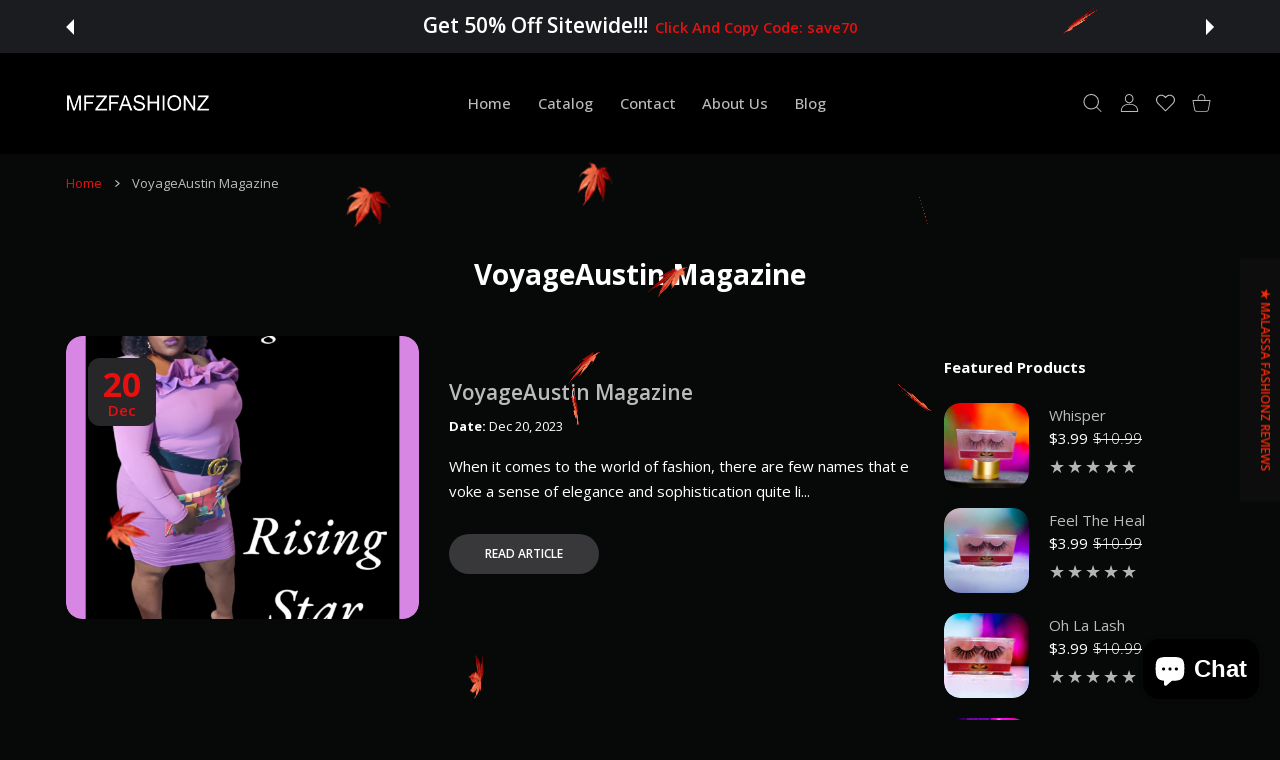

--- FILE ---
content_type: text/css
request_url: https://www.mfzfashionz.com/cdn/shop/t/13/assets/blog.css?v=169639817598290154561752091655
body_size: 1588
content:
.post-prw-img{position:relative;overflow:hidden;border-radius:var(--radius-md,16px);will-change:transform}.post-prw-img img{width:100%}.post-prw-text{display:-ms-flexbox;display:flex;-ms-flex-direction:column;flex-direction:column;-ms-flex-pack:center;justify-content:center;font-size:15px;line-height:25px;color:var(--post-previews-color)}.post-prw-text>*{margin-bottom:0}.post-prw-text>*+.post-prw-teaser{margin-top:25px}@media (max-width:575px){.post-prw-text>*+.post-prw-teaser{margin-top:15px}}.post-prw-text>*+.post-prw-bot{margin-top:33px}@media (max-width:575px){.post-prw-text>*+.post-prw-bot{margin-top:23px}}.post-prw-text>*+.post-prw-meta{margin-top:9px}.post-prw-text .btn-link-wrap{display:none}.post-prw-meta{font-size:13px;color:var(--post-previews-meta-color)}.post-prw-meta a{color:var(--post-previews-link-color)}.post-prw-meta a:hover{color:var(--post-previews-link-hover-color);text-decoration:none}.post-prw-meta b{font-weight:var(--font-weight-700);color:var(--post-previews-meta-label-color)}.post-prw-bot{font-size:13px;color:var(--post-previews-meta-color)}.post-prw-bot a:not(.btn){color:var(--post-previews-link-color)}.post-prw-bot a:not(.btn):hover{color:var(--post-previews-link-hover-color);text-decoration:none}.post-prw-bot .btn{min-width:170px}@media (max-width:1465px){.post-prw-bot .btn{min-width:150px}}@media (max-width:575px){.post-prw-bot .btn{min-width:120px}}.post-prw-title{font-size:21px;line-height:1.2em;font-weight:var(--font-weight-600)}.post-prw-title,.post-prw-title a{color:var(--post-previews-title-color)}.post-prw-title a{text-decoration:none}@media (hover:hover),(hover:none) and (min-width:1025px){.post-prw-title a:hover{color:var(--post-previews-title-color-hover)}}.post-prw-teaser{word-break:break-all}.post-prws-grid .post-prw.post-prw--compact .post-prw-text{text-align:center}.post-prws-grid .post-prw.post-prw--compact .post-prw-title{font-size:25px;line-height:1.4em}.post-prws-grid .post-prw.post-prw--compact .post-prw-author{margin-left:0}.post-prws-grid .post-prw.post-prw--compact .post-prw-meta{-ms-flex-pack:space-evenly;justify-content:space-evenly}.post-prw-img-date{position:absolute;display:-ms-flexbox;display:flex;-ms-flex-direction:column;flex-direction:column;-ms-flex-align:center;align-items:center;-ms-flex-pack:center;justify-content:center;top:22px;left:22px;width:1em;height:1em;color:var(--post-previews-date-color);background-color:var(--post-previews-date-bg);border-radius:calc(var(--radius-xl) * .5);z-index:1;font-size:68px}@media (max-width:575px){.post-prw-img-date{font-size:50px;top:13px;left:13px}}.post-prw-img-date span:first-child{font-size:.5em;line-height:1em;font-weight:var(--font-weight-700)}.post-prw-img-date span:last-child{margin-top:2px;font-size:.2206em;line-height:1em;font-weight:var(--font-weight-600)}@media (max-width:575px){.post-prw-img-date span:last-child{font-size:.24em}}@media (max-width:1024px){.post-prws-listing .row>.post-prw-img>.post-prw-img-date{margin-left:calc(var(--bs-gutter-x) * .5)}}.post-prw.post-prw--vert{--post-previews-bg: var(--post-previews-card-bg);--post-previews-color: var(--post-previews-card-color);--post-previews-title-color: var(--post-previews-card-title-color);--post-previews-title-color-hover: var(--post-previews-card-title-color-hover);--post-previews-meta-color: var(--post-previews-card-meta-color);--post-previews-meta-label-color: var(--post-previews-card-meta-label-color);--post-previews-link-color: var(--post-previews-card-link-color);--post-previews-link-hover-color: var(--post-previews-card-link-hover-color) }.post-prw.post-prw--vert .post-prw-img{position:relative;overflow:hidden;border-radius:var(--radius-md,16px);will-change:transform}.post-prw.post-prw--vert .post-prw-img img{width:100%}.post-prw.post-prw--vert>.row{--bs-gutter-x: 0;-ms-flex-direction:column;flex-direction:column}.post-prw.post-prw--vert>.row>.post-prw-text{background:var(--post-previews-bg);padding:38px 30px;margin:0 15px;text-align:center;border-radius:var(--radius-sm);width:auto;position:relative;display:-ms-flexbox;display:flex;-ms-flex-direction:column;flex-direction:column;-ms-flex-pack:center;justify-content:center;font-size:15px;line-height:22px;color:var(--post-previews-color);word-break:break-word}.post-prw.post-prw--vert>.row>.post-prw-text:not(:first-child){margin-top:-90px}@media (max-width:575px){.post-prw.post-prw--vert>.row>.post-prw-text{padding:30px 25px}}.post-prw.post-prw--vert>.row>.post-prw-text>*{margin-bottom:0}.post-prw.post-prw--vert>.row>.post-prw-text>*+.post-prw2-teaser{margin-top:18px}@media (max-width:575px){.post-prw.post-prw--vert>.row>.post-prw-text>*+.post-prw2-teaser{margin-top:15px}}.post-prw.post-prw--vert>.row>.post-prw-text>*+.post-prw2-bot{margin-top:33px}@media (max-width:575px){.post-prw.post-prw--vert>.row>.post-prw-text>*+.post-prw2-bot{margin-top:23px}}.post-prw.post-prw--vert>.row>.post-prw-text>*+.post-prw2-meta{margin-top:9px}.post-prw.post-prw--vert .post-prw-meta{-ms-flex-pack:space-evenly;justify-content:space-evenly;font-size:13px;color:var(--post-previews-meta-color)}.post-prw.post-prw--vert .post-prw-meta a{color:var(--post-previews-link-color)}.post-prw.post-prw--vert .post-prw-meta a:hover{color:var(--post-previews-link-hover-color);text-decoration:none}.post-prw.post-prw--vert .post-prw-meta b{font-weight:var(--font-weight-500);color:var(--post-previews-meta-label-color)}.post-prw.post-prw--vert .post-prw-bot{font-size:13px;color:var(--post-previews-meta-color)}.post-prw.post-prw--vert .post-prw-bot a:not(.btn){color:var(--post-previews-link-color)}.post-prw.post-prw--vert .post-prw-bot a:not(.btn):hover{color:var(--post-previews-link-hover-color);text-decoration:none}.post-prw.post-prw--vert .post-prw-bot .btn{min-width:170px}@media (max-width:575px){.post-prw.post-prw--vert .post-prw-bot .btn{min-width:150px}}.post-prw.post-prw--vert .post-prw-title{font-size:21px;line-height:1.2em;font-weight:var(--font-weight-400)}.post-prw.post-prw--vert .post-prw-title,.post-prw.post-prw--vert .post-prw-title a{color:var(--post-previews-title-color)}.post-prw.post-prw--vert .post-prw-title a{text-decoration:none}.post-prw.post-prw--vert .post-prw-title a:hover{color:var(--post-previews-title-hover-color)}.post-prw.post-prw--vert .post-prw-teaser{font-weight:var(--font-weight-300)}.post-prw-sm>.row{min-height:85px}.post-prw-sm>.row>.col{max-width:calc(100% - 115px)}.post-prw-sm .post-prw-img{display:block;overflow:hidden;height:100%;border-radius:var(--radius-md,16px);will-change:transform}.post-prw-sm .post-prw-img img{width:85px;height:100%;object-fit:cover}.post-prw-sm .post-prw-img .image-container{width:85px;height:100%;max-height:85px;border-radius:var(--radius-md,16px)}.post-prw-sm .post-prw-date{margin-top:7px;font-size:13px;color:var(--post-previews-color)}.post-prw-sm .post-prw-title{font-size:15px;line-height:23px;font-weight:var(--font-weight-400);margin-bottom:0}.post-prw-sm .post-prw-title,.post-prw-sm .post-prw-title a{color:var(--post-previews-title-color)}.post-prw-sm .post-prw-title a{text-decoration:none}@media (hover:hover),(hover:none) and (min-width:1025px){.post-prw-sm .post-prw-title a:hover{color:var(--post-previews-title-color-hover)}}.post-prw-sm+.post-prw-sm{margin-top:20px}.post-prw-sm .post-prw-meta{-ms-flex-direction:column;flex-direction:column}.post-prw-sm .post-prw-btn{display:none}.post-prws-grid{pointer-events:none}.post-prws-grid.swiper-container{margin:-15px -15px -20px;padding:15px 15px 20px}.post-prws-grid>*{pointer-events:all}.post-prws-grid:not(.swiper-container){margin-top:-80px}.post-prws-grid:not(.swiper-container)>*{margin-top:80px}@media (max-width:575px){.post-prws-grid:not(.swiper-container){margin-top:-70px}.post-prws-grid:not(.swiper-container)>*{margin-top:70px}}.post-prws-grid .post-prw>.row{-ms-flex-direction:column;flex-direction:column;margin-left:0;margin-right:0}.post-prws-grid .post-prw>.row>*{padding-left:0;padding-right:0}@media (min-width:1025px){.post-prws-grid .post-prw>.row{margin-top:0}.post-prws-grid .post-prw>.row>*{margin-top:0}}.post-prws-grid .post-prw .post-prw-text{margin-top:30px;word-break:break-word}@media (max-width:575px){.post-prws-grid .post-prw .post-prw-text{margin-top:20px}}.post-prws-grid .post-prw .post-prw-text>*+.post-prw-teaser{margin-top:15px}@media (max-width:575px){.post-prws-grid .post-prw .post-prw-text>*+.post-prw-teaser{margin-top:14px}}.post-prws-grid .post-prw .post-prw-text>*+.post-prw-meta{margin-top:9px}.post-prws-grid .post-prw .post-prw-text>*+.post-prw-bot{margin-top:15px}@media (max-width:575px){.post-prws-grid .post-prw .post-prw-text>*+.post-prw-bot{margin-top:12px}}@media (min-width:1200px){.post-prws-grid .post-prw .post-prw-meta{margin-right:calc(var(--bs-gutter-x) * -.4);margin-left:calc(var(--bs-gutter-x) * -.4)}.post-prws-grid .post-prw .post-prw-meta>*{padding-right:calc(var(--bs-gutter-x) * .4);padding-left:calc(var(--bs-gutter-x) * .4)}}@media (min-width:1025px){.post-prws-grid .post-prw .post-prw-bot>.col-auto{display:none}}.post-prws-grid .post-prw .btn-link.btn-link--md{display:inline}.post-prws-grid .post-prw .btn-link.btn-link--md .icon-wrap{position:relative;top:4px}.post-prws-grid .post-prw .post-prw-bot .btn-link-wrap{display:inline}.post-prws-grid [class*=col] .post-prw-img-date{font-size:50px;top:13px;left:13px}.post-prws-grid [class*=col] .post-prw-img-date span:last-child{font-size:.24em}.post-prws-listing>.post-prw+.post-prw{margin-top:60px}@media (max-width:575px){.post-prws-listing>.post-prw+.post-prw{margin-top:70px}}.post-prws-listing>.post-prw.post-prw--vert+.post-prw{margin-top:87px}@media (max-width:1199px){.post-prws-listing>.post-prw.post-prw--vert+.post-prw{margin-top:60px}}@media (max-width:575px){.post-prws-listing>.post-prw.post-prw--vert+.post-prw{margin-top:60px}}@media (min-width:1025px){.post-prws-listing .post-prw>.row{margin-left:0;margin-right:0}.post-prws-listing .post-prw>.row .post-prw-img{padding-left:0;padding-right:0}.post-prws-listing .post-prw>.row .post-prw-text{padding-right:0;word-break:break-word}}@media (min-width:920px){.post-prws-listing .post-prw .post-prw-img{-ms-flex:0 0 auto;flex:0 0 auto;width:41.667%}.post-prws-listing .post-prw .post-prw-bot .btn-link-wrap{display:inline}}@media (max-width:767px){.post-prws-listing .post-prw .post-prw-meta .btn-link-wrap{display:inline}}.post-prws-listing .post-prw .post-prw-text{margin-top:0;word-break:break-word}@media (min-width:1025px){.post-prws-listing .post-prw .post-prw-text{padding-left:50px}}@media (min-width:1200px){.post-prws-listing .post-prw .post-prw-text{padding-left:70px}}@media (min-width:950px){.post-prws-listing .post-prw .post-prw-text{-ms-flex:0 0 auto;flex:0 0 auto;width:58.333%}}@media (max-width:575px){.post-prws-listing .post-prw .post-prw-text{margin-top:20px}}@media (max-width:949px){.post-prws-listing .post-prw .post-prw-text{margin-top:30px;width:100%}}@media (min-width:1200px){.post-prws-listing .post-prw .post-prw-meta{margin-right:calc(var(--bs-gutter-x) * -.5);margin-left:calc(var(--bs-gutter-x) * -.5)}.post-prws-listing .post-prw .post-prw-meta>*{padding-right:calc(var(--bs-gutter-x) * .5);padding-left:calc(var(--bs-gutter-x) * .5)}.post-prws-listing .post-prw .post-prw-bot>.col-auto{padding-right:calc(var(--bs-gutter-x) * .7)}}.post-prws-listing .post-prw.post-prw--image-off .post-prw-img{display:none}.post-prws-listing .post-prw.post-prw--image-off .post-prw-text{width:100%}@media (min-width:1025px){.post-prws-listing .post-prw.post-prw--image-off .post-prw-text{padding-left:0}}@media (min-width:1025px){.aside .post-prws-listing .post-prw .post-prw-text:not(:first-child){padding-left:30px}}.aside .post-prws-listing .post-prw .post-prw-text>*+.post-prw-bot{margin-top:20px}.aside .post-prws-listing .post-prw .post-prw-text>*+.post-prw-teaser{margin-top:15px}.blog-socials{margin-left:-8px;margin-right:-8px}.blog-socials li{margin:8px}.blog-socials li a:hover svg circle,.blog-socials li a:hover svg path{fill:var(--text-color)}.blog-socials svg{width:30px;height:30px}.blog-socials svg circle,.blog-socials svg path{fill:var(--custom-color)}.blog-prev-next{display:-ms-flexbox;display:flex;-ms-flex-align:center;align-items:center}.blog-prev-next a{display:-ms-inline-flexbox;display:inline-flex;-ms-flex-wrap:nowrap;flex-wrap:nowrap;-ms-flex-align:center;align-items:center;font-size:15px;text-decoration:none}.blog-prev-next a>span{padding:0;margin:0 3px}.blog-prev-next a>span.col-auto>span{display:inline-block}.blog-prev-next a+a{padding-left:10px}.blog-prev-next a svg{position:relative;height:10px;margin:0 5px;top:-1px}.blog-prev-next-image{position:relative;display:block;-ms-flex:0 0 56px;flex:0 0 56px;min-width:56px;height:56px;border-radius:var(--radius-50);overflow:hidden;text-decoration:none;transition:.2s;will-change:transform}.blog-prev-next-image.image-container:not(.ic--ignore-global-round){border-radius:var(--radius-50)}.blog-prev-next-image.image-container:not(.ic--ignore-global-round) img{border-radius:var(--radius-50)}.blog-prev-next-image img{object-fit:cover;width:100%;height:100%;transition:all .35s;transition:.2s}.blog-prev-next a{color:var(--body-link-secondary-color)}@media (hover:hover),(hover:none) and (min-width:1025px){.blog-prev-next a:hover{color:var(--body-link-secondary-color-hover)}.blog-prev-next a:hover img{transform:scale(1.2)}}.post-full{font-size:15px;line-height:28px}.post-full img{max-width:100%;border-radius:var(--radius-md,16px)}.post-full>:not(:first-child){margin-top:30px}@media (max-width:767px){.post-full>:not(:first-child){margin-top:24px}}@media (max-width:575px){.post-full>:not(:first-child){margin-top:18px}}.post-full .post-img{display:block}.post-full .post-img:not(:last-child){margin-top:25px}.post-full .post-img img{width:100%}.post-full .post-title{display:inline-block;font-size:24px;line-height:32px;margin-bottom:0;text-decoration:none}.post-full .post-title:not(:first-child){margin-top:30px}@media (max-width:767px){.post-full .post-title{font-size:20px;line-height:28px}}.post-full h2.h1-style,.post-full h3.h1-style{margin-bottom:25px}.post-tags-list.tags-list{-ms-flex-pack:center;justify-content:center}.aside-content .tags-list li a,.post-tags-list.tags-list li a{padding:0 25px}@media (max-width:767px){.aside-content .tags-list li a,.post-tags-list.tags-list li a{padding:0 15px}}.post-comment:not(:first-child){margin-top:55px}@media (max-width:767px){.post-comment:not(:first-child){margin-top:30px}}@media (max-width:767px){.post-comment .row>:last-child:not(:only-child){padding-left:0}}.post-comment-text{font-size:15px;line-height:28px;font-weight:var(--font-weight-400);color:var(--post-comment-color)}.post-comment-text:not(:first-child){margin-top:20px}@media (max-width:767px){.post-comment-text:not(:first-child){margin-top:10px}}.post-comment-author-img{width:125px;border-raduis:50%;overflow:hidden}@media (max-width:1024px){.post-comment-author-img{width:75px}}.post-comment-author-img img{width:100%}.post-comment-author{font-size:18px;line-height:28px;font-style:normal;font-weight:var(--font-weight-600)}.post-comment-author,.post-comment-author a{color:var(--heading-color)}.post-comment-date{font-size:13px;line-height:21px;font-weight:var(--font-weight-400);color:var(--post-comment-meta-color)}.post-comment-date:not(:first-child){margin-top:5px}.post-comment-date b{font-weight:var(--font-weight-400);color:var(--post-comment-meta-label-color)}
/*# sourceMappingURL=/cdn/shop/t/13/assets/blog.css.map?v=169639817598290154561752091655 */
